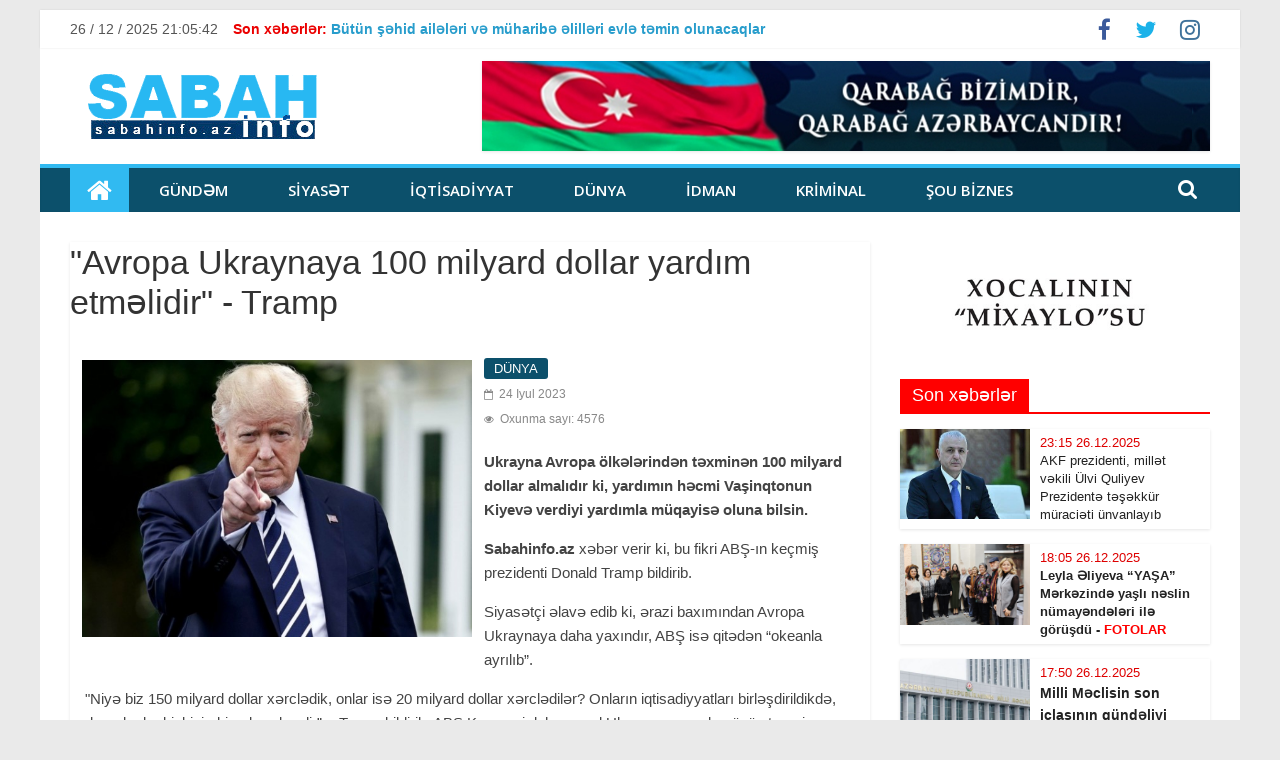

--- FILE ---
content_type: text/html; charset=UTF-8
request_url: https://sabahinfo.az/posts/detail/avropa-ukraynaya-100-milyard-dollar-yardim-etmelidir-tramp-1690205254
body_size: 9603
content:
<!DOCTYPE html>
<html lang="az">
<meta http-equiv="content-type" content="text/html;charset=UTF-8"/>
<head>
    <title>    Avropa Ukraynaya 100 milyard dollar yardım etməlidir - Tramp
 </title>

    <meta charset="utf-8">
    <meta name="viewport" content="width=device-width, initial-scale=1, shrink-to-fit=no">
    <meta name="robots" content="index,follow"/>
        <meta name="title" content="Avropa Ukraynaya 100 milyard dollar yardım etməlidir - Tramp">
    <meta name="description" content="Avropa Ukraynaya 100 milyard dollar yardım etməlidir - Tramp">
    <meta name="keywords" content="xidmət, ölkədən, öyrənə, daxil, qadağa, istifadə, biləcəklər, adlarının, etməklə, göstəricilərini, şəxsiyyət, adlanır, xidmətdən, vətəndaşlar, çıxışına, ">
    <meta name="author" content="sabahinfo">
    <meta name="copyright" content="http://sabahinfo.az/">
    <meta property="og:type" content="article">
    <meta property="og:title" content="Avropa Ukraynaya 100 milyard dollar yardım etməlidir - Tramp">
    <meta property="og:url" content="https://sabahinfo.az/posts/detail/avropa-ukraynaya-100-milyard-dollar-yardim-etmelidir-tramp-1690205254">
    <meta property="og:locale" content="az_AZ">
    <meta property="og:site_name" content="sabahinfo.az">
    <meta property="article:section" content="Xəbərlər">
    <meta property="og:image" content="/uploads/img/posts/2023/07/24/31jpg-1690205254.jpg">
    <meta property="og:image:width" content="600">
    <meta property="og:image:height" content="400">
    <meta itemprop="image" content="/uploads/img/posts/2023/07/24/31jpg-1690205254.jpg">
    <meta itemprop="thumbnailUrl" content="/uploads/img/posts/2023/07/24/31jpg-1690205254.jpg">
    <link rel="image_src" href="/uploads/img/posts/2023/07/24/31jpg-1690205254.jpg">
    <meta name="twitter:card" content="summary_large_image">
    <meta name="twitter:site" content="@sabahinfoaz">
    <meta name="twitter:title" content="Avropa Ukraynaya 100 milyard dollar yardım etməlidir - Tramp">
    <meta name="twitter:description" content="">
    <meta name="twitter:image" content="/uploads/img/posts/2023/07/24/31jpg-1690205254.jpg">
    <meta name="twitter:image:width" content="1000">
    <meta name="twitter:image:height" content="667">
    <meta name="twitter:creator" content="@sabahinfoaz">

    <link rel="stylesheet" href="https://sabahinfo.az/frontend/assets/css/style.css" media="all" data-minify="1"/>
    <link rel='stylesheet' id='colormag_googlefonts-css' href="https://fonts.googleapis.com/css?family=Open+Sans%3A400%2C600&amp;ver=2.0.4&amp;display=swap" type='text/css' media='all' />
    
    <script type="ce6c3e409db9ea695fd9b405-text/javascript" src='https://sabahinfo.az/frontend/assets/js/jquery.min.js?ver=3.5.1' id='jquery-core-js'></script>

<script type="ce6c3e409db9ea695fd9b405-text/javascript">
window.digitalks=window.digitalks||new function(){var t=this;t._e=[],t._c={},t.config=function(c){var i;t._c=c,t._c.script_id?((i=document.createElement("script")).src="//data.digitalks.az/v1/scripts/"+t._c.script_id+"/track.js?&cb="+Math.random(),i.async=!0,document.head.appendChild(i)):console.error("digitalks: script_id cannot be empty!")};["track","identify"].forEach(function(c){t[c]=function(){t._e.push([c].concat(Array.prototype.slice.call(arguments,0)))}})};
 
digitalks.config({
    script_id: "adca8f76-7d44-4e4c-8d8a-4c7df1900da5",
    page_url: location.href,
    referrer: document.referrer
})
</script>

</head>
<body data-rsssl=1 class="home blog wp-custom-logo wp-embed-responsive everest-forms-no-js right-sidebar box-layout">

<div id="page" class="hfeed site">
    <a class="skip-link screen-reader-text" href="#main">Sabahinfo.az</a>
    <header id="masthead" class="site-header clearfix ">
        <div id="header-text-nav-container" class="clearfix">
            <div class="news-bar">
                <div class="inner-wrap clearfix">

                    <div class="date-in-header"> <span id="date_time"></span> </div>

                    <div class="breaking-news">
                        <strong class="breaking-news-latest">Son xəbərlər:</strong>
                        <ul class="newsticker">
                                                        <li>
                                <a href="https://sabahinfo.az/posts/detail/butun-sehid-aileleri-ve-muharibe-elilleri-evle-temin-olunacaqlar-1764679630" title="Bütün şəhid ailələri və müharibə əlilləri evlə təmin olunacaqlar">
                                    <strong>Bütün şəhid ailələri və müharibə əlilləri evlə təmin olunacaqlar</strong>
                                </a>
                            </li>
                                                        <li>
                                <a href="https://sabahinfo.az/posts/detail/ermenistan-azerbaycandan-resmi-uzr-istesin-ve-tezminat-odeyeceyini-beyan-etsin-qudret-hesenquliyev-1728301843" title="“Ermənistan Azərbaycandan rəsmi üzr istəsin və təzminat ödəyəcəyini bəyan etsin”- Qüdrət Həsənquliyev">
                                    <strong>“Ermənistan Azərbaycandan rəsmi üzr istəsin və təzminat ödəyəcəyini bəyan etsin”- <span style="color:#ff0000">Qüdrət Həsənquliyev</span></strong>
                                </a>
                            </li>
                                                        <li>
                                <a href="https://sabahinfo.az/posts/detail/valideynler-sagirdleri-doyen-muellimden-uzr-istediler-1674462922" title="Valideynlər şagirdləri döyən müəllimdən üzr istədilər">
                                    <p>Valideynlər şagirdləri döyən müəllimdən üzr istədilər</p>
                                </a>
                            </li>
                                                        <li>
                                <a href="https://sabahinfo.az/posts/detail/ovladlari-sehid-olan-yerlere-aileleri-geldi-foto-1667411462" title="Övladları şəhid olan yerlərə ailələri gəldi - Foto">
                                    <strong>Övladları şəhid olan yerlərə ailələri gəldi - Foto</strong>
                                </a>
                            </li>
                                                    </ul>
                    </div>

                    <div class="social-links clearfix">
                        <ul>
                                                            <li><a href="https://www.facebook.com/Sabahinfoaz-%C4%B0nformasiya-Agentliyi-1647646032190366/" target="_blank"><i class="fa fa-facebook"></i></a></li>
                                                                                        <li><a href="sabahinfo" target="_blank"><i class="fa fa-twitter"></i></a></li>
                                                                                        <li><a href="sabahinfo" target="_blank"><i class="fa fa-instagram"></i></a></li>
                                                    </ul>
                    </div>
                </div>
            </div>

            <div class="inner-wrap">
                <div id="header-text-nav-wrap" class="clearfix">
                    <div id="header-left-section">
                        <div id="header-logo-image">
                            <a href="https://sabahinfo.az" class="custom-logo-link" rel="home" aria-current="page">
                                <img width="265" height="90" src="/uploads/img/logo.png" class="custom-logo" alt="Sabahinfo"/>
                            </a>
                        </div>
                        <div id="header-text" class="screen-reader-text">
                            <h1 id="site-title">
                                <a href="https://sabahinfo.az" title="Sabahinfo" rel="home">Sabahinfo.az</a>
                            </h1>
                            <p id="site-description">Sabahinfo 2025</p>
                        </div><!-- #header-text -->
                    </div><!-- #header-left-section -->

                    <div id="header-right-section">
                        <div id="header-right-sidebar" class="clearfix">
                            <aside id="colormag_728x90_advertisement_widget-9"
                                   class="widget widget_728x90_advertisement clearfix">
                                <div class="advertisement_728x90">
                                    <div class="advertisement-content">
                                        <a href="" class="single_ad_728x90">
                                            <img src="https://sabahinfo.az/frontend/assets/img/banner.png" width="728" height="90">
                                        </a>
                                    </div>
                                </div>
                            </aside>
                        </div>

                    </div>
                </div>
            </div>


            <nav id="site-navigation" class="main-navigation clearfix" role="navigation">
                <div class="inner-wrap clearfix">
                    <div class="home-icon front_page_on">
                        <a href="https://sabahinfo.az" title="Sabahinfo">
                            <i class="fa fa-home"></i>
                        </a>
                    </div>
                    <div class="search-random-icons-container">
                        <div class="top-search-wrap">
                            <i class="fa fa-search search-top"></i>
                            <div class="search-form-top">
                                <form action="https://sabahinfo.az/search" method="POST" name="searched" id="searched"
                                      class="search-form searchform clearfix">
                                    <input type="hidden" name="_token" value="gl9fFbZIgxeJq43t6B9r0zJkC8cDG1AIbCoFQKyo">                                    <div class="search-wrap">
                                        <input class="form-control" type="search" placeholder="Axtar" aria-label="Search" name="src"/>
                                        <button class="search-icon" type="submit"></button>
                                    </div>
                                </form>
                            </div>
                        </div>
                    </div>

                    <p class="menu-toggle"></p>

                    <div class="menu-primary-container">
                        <ul id="menu-primary" class="menu">
                                                                                            <li class="menu-item menu-item-type-taxonomy menu-item-object-category">
                                    <a href="https://sabahinfo.az/category/gundem-0">GÜNDƏM </a>
                                </li>
                                                                                                                            <li class="menu-item menu-item-type-taxonomy menu-item-object-category">
                                    <a href="https://sabahinfo.az/category/siyaset-1">SİYASƏT </a>
                                </li>
                                                                                                                            <li class="menu-item menu-item-type-taxonomy menu-item-object-category">
                                    <a href="https://sabahinfo.az/category/iqtisadiyyat-4">İQTİSADİYYAT </a>
                                </li>
                                                                                                                            <li class="menu-item menu-item-type-taxonomy menu-item-object-category">
                                    <a href="https://sabahinfo.az/category/dunya-7">DÜNYA </a>
                                </li>
                                                                                                                            <li class="menu-item menu-item-type-taxonomy menu-item-object-category">
                                    <a href="https://sabahinfo.az/category/idman-5">İDMAN </a>
                                </li>
                                                                                                                            <li class="menu-item menu-item-type-taxonomy menu-item-object-category">
                                    <a href="https://sabahinfo.az/category/kriminal-15">KRİMİNAL </a>
                                </li>
                                                                                                                            <li class="menu-item menu-item-type-taxonomy menu-item-object-category">
                                    <a href="https://sabahinfo.az/category/sou-biznes-3">ŞOU BİZNES </a>
                                </li>
                                                                                    </ul>
                    </div>
                </div>
            </nav>
        </div>
    </header>
    <div id="main" class="clearfix">
        <div class="inner-wrap clearfix">
                <div id="primary">
        <div id="content" class="clearfix">
            <article class="post-123 post type-post status-publish format-standard has-post-thumbnail hentry category-general category-latest category-news">
                <header class="entry-header">
                    <h1 class="entry-title">"Avropa Ukraynaya 100 milyard dollar yardım etməlidir" - Tramp</h1>
                </header>

                <div class="featured-image" style="float: left; display: block; padding: 15px 7px 7px 7px;">
                    <a href="/uploads/img/posts/2023/07/24/31jpg-1690205254.jpg" class="image-popup">
                        <img width="400" height="300" src="/uploads/img/posts/2023/07/24/31jpg-1690205254.jpg" align="left"
                             class="attachment-colormag-featured-image size-colormag-featured-image wp-post-image" alt="" />
                    </a>
                </div>

                <div class="article-content clearfix">
                    <div class="above-entry-meta">
                        <span class="cat-links">
                            <a style="background:#0c506b" rel="category tag">DÜNYA</a>
                        </span>
                    </div>

                    <div class="below-entry-meta">
                        <span class="posted-on">
                            <a rel="bookmark">
                                <i class="fa fa-calendar-o"></i>
                                                                                                                                <time class="entry-date published">24 Iyul 2023</time>
                            </a>
                        </span><br/>
                        <span class="posted-on">
                            <a rel="bookmark">
                                <i class="fa fa-eye"></i>
                                Oxunma sayı: 4576
                            </a>
                        </span>
                    </div>

                    <div class="entry-content clearfix">
                        <p><strong>Ukrayna Avropa &ouml;lkələrindən təxminən 100 milyard dollar almalıdır ki, yardımın həcmi Vaşinqtonun Kiyevə verdiyi yardımla m&uuml;qayisə oluna bilsin.</strong></p>

<p><strong>Sabahinfo.az</strong> xəbər verir ki, bu fikri ABŞ-ın ke&ccedil;miş prezidenti Donald Tramp bildirib.</p>

<p>Siyasət&ccedil;i əlavə edib ki, ərazi baxımından Avropa Ukraynaya daha yaxındır, ABŞ isə qitədən &ldquo;okeanla ayrılıb&rdquo;.</p>

<p>&quot;Niyə biz 150 milyard dollar xərclədik, onlar isə 20 milyard dollar xərclədilər? Onların iqtisadiyyatları birləşdirildikdə, demək olar ki, bizimkinə bərabərdir&rdquo;, - Tramp bildirib. ABŞ Konqresi daha əvvəl Ukraynaya yardım &uuml;&ccedil;&uuml;n təxminən 113 milyard dollar ayrılmasını təsdiqləyib. Vaşinqton Kiyevə yardımın əsas hissəsini Pentaqon, D&ouml;vlət Departamenti və ABŞ Beynəlxalq İnkişaf Agentliyi vasitəsilə həyata ke&ccedil;irir.</p>
                    </div>

                    <div class="entry-content clearfix">
                                            </div>
                </div>
                <div class="article-content clearfix">
                    <div class="addthis_toolbox addthis_default_style addthis_32x32_style">
                        <a class="addthis_button_preferred_1"></a>
                        <a class="addthis_button_preferred_2"></a>
                        <a class="addthis_button_preferred_3"></a>
                        <a class="addthis_button_preferred_4"></a>
                        <a class="addthis_button_compact"></a>
                        <a class="addthis_counter addthis_bubble_style"></a>
                    </div>
                </div>
            </article>
        </div><!-- content -->

        <div class="related-posts-wrapper">
            <h4 class="related-posts-main-title">
                <i class="fa fa-thumbs-up"></i><span>Digər yazılar</span>
            </h4>

            <div class="related-posts clearfix">
                            <!-- xeber  -->
                <div class="single-related-posts">
                    <div class="related-posts-thumbnail">
                        <a href="https://sabahinfo.az/posts/detail/turkiyede-terror-planlasdiran-sexs-saxlanildi-1766742204">
                            <img src="/uploads/img/posts/2025/12/26/2jpg-1766742204.jpg" width="260" height="160" />
                        </a>
                    </div>

                    <div class="article-content">
                        <h3 class="entry-title">
                            <a href="https://sabahinfo.az/posts/detail/turkiyede-terror-planlasdiran-sexs-saxlanildi-1766742204"> Türkiyədə terror planlaşdıran şəxs saxlanıldı </a>
                        </h3>
                    </div>
                </div>
                <!-- xeber son -->
                                            <!-- xeber  -->
                <div class="single-related-posts">
                    <div class="related-posts-thumbnail">
                        <a href="https://sabahinfo.az/posts/detail/cop31-in-prezidenti-elan-edildi-1766729238">
                            <img src="/uploads/img/posts/2025/12/26/1jpg-1766729238.jpg" width="260" height="160" />
                        </a>
                    </div>

                    <div class="article-content">
                        <h3 class="entry-title">
                            <a href="https://sabahinfo.az/posts/detail/cop31-in-prezidenti-elan-edildi-1766729238"> COP31-in Prezidenti elan edildi </a>
                        </h3>
                    </div>
                </div>
                <!-- xeber son -->
                                            <!-- xeber  -->
                <div class="single-related-posts">
                    <div class="related-posts-thumbnail">
                        <a href="https://sabahinfo.az/posts/detail/aktauda-azal-teyyaresi-qezasinin-qurbanlarinin-xatiresi-anildi-foto-1766669305">
                            <img src="/uploads/img/posts/2025/12/25/24jpg-1766669305.jpg" width="260" height="160" />
                        </a>
                    </div>

                    <div class="article-content">
                        <h3 class="entry-title">
                            <a href="https://sabahinfo.az/posts/detail/aktauda-azal-teyyaresi-qezasinin-qurbanlarinin-xatiresi-anildi-foto-1766669305"> Aktauda AZAL təyyarəsi qəzasının qurbanlarının xatirəsi anıldı - FOTO </a>
                        </h3>
                    </div>
                </div>
                <!-- xeber son -->
                 </div> <div class="related-posts clearfix">                             <!-- xeber  -->
                <div class="single-related-posts">
                    <div class="related-posts-thumbnail">
                        <a href="https://sabahinfo.az/posts/detail/ermenistandan-mallar-tezlikle-azerbaycana-ixrac-olunacaq-pasinyan-1766658687">
                            <img src="/uploads/img/posts/2025/12/25/46jpg-1766658687.jpg" width="260" height="160" />
                        </a>
                    </div>

                    <div class="article-content">
                        <h3 class="entry-title">
                            <a href="https://sabahinfo.az/posts/detail/ermenistandan-mallar-tezlikle-azerbaycana-ixrac-olunacaq-pasinyan-1766658687"> "Ermənistandan mallar tezliklə Azərbaycana ixrac olunacaq" - Paşinyan </a>
                        </h3>
                    </div>
                </div>
                <!-- xeber son -->
                                            <!-- xeber  -->
                <div class="single-related-posts">
                    <div class="related-posts-thumbnail">
                        <a href="https://sabahinfo.az/posts/detail/hakan-fidan-hemas-liderleri-ile-gorusdu-1766579583">
                            <img src="/uploads/img/posts/2025/12/24/6jpg-1766579583.jpg" width="260" height="160" />
                        </a>
                    </div>

                    <div class="article-content">
                        <h3 class="entry-title">
                            <a href="https://sabahinfo.az/posts/detail/hakan-fidan-hemas-liderleri-ile-gorusdu-1766579583"> Hakan Fidan HƏMAS liderləri ilə görüşdü </a>
                        </h3>
                    </div>
                </div>
                <!-- xeber son -->
                                            <!-- xeber  -->
                <div class="single-related-posts">
                    <div class="related-posts-thumbnail">
                        <a href="https://sabahinfo.az/posts/detail/rusiya-ukrayna-muharibesinde-daha-bir-azerbaycanli-helak-oldu-1766562008">
                            <img src="/uploads/img/posts/2025/12/24/36jpg-1766562008.jpg" width="260" height="160" />
                        </a>
                    </div>

                    <div class="article-content">
                        <h3 class="entry-title">
                            <a href="https://sabahinfo.az/posts/detail/rusiya-ukrayna-muharibesinde-daha-bir-azerbaycanli-helak-oldu-1766562008"> Rusiya-Ukrayna müharibəsində daha bir azərbaycanlı həlak oldu </a>
                        </h3>
                    </div>
                </div>
                <!-- xeber son -->
                 </div> <div class="related-posts clearfix">                         </div><!--/.post-related-->

        </div>
    </div>
    <div id="secondary">
    <aside id="colormag_featured_posts_vertical_widget-5"
           class="widget widget_featured_posts widget_featured_posts_vertical widget_featured_meta clearfix">
        
        <a href="https://sabahinfo.az/uploads/xocali-22.pdf" target="_blank">
            <img width="312" src="https://sabahinfo.az/uploads/kitab-xocali-22.jpg" border="1" />
        </a>

        
        <h3 class="widget-title" style="border-bottom-color:#ff0000;">
            <span style="background-color:#ff0000;"> Son xəbərlər</span></h3>
        <div class="following-post">
                            <div class="single-article clearfix">
                    <figure>
                        <a href="https://sabahinfo.az/posts/detail/akf-prezidenti-millet-vekili-ulvi-quliyev-prezidente-tesekkur-muracieti-unvanlayib-1766776671">
                            <img width="130" height="90" src="/uploads/img/posts/2025/12/26/1757946530_627ea8a7-a3ff-4d77-92d0-faa0748700edjpeg-1766776671.jpeg" />
                        </a>
                    </figure>
                    <div class="article-content">
                        <h3 class="entry-title">
                            <time class="entry-date published" style="color:#de0000">
                                23:15 26.12.2025
                            </time> <br/>
                            <a href="https://sabahinfo.az/posts/detail/akf-prezidenti-millet-vekili-ulvi-quliyev-prezidente-tesekkur-muracieti-unvanlayib-1766776671"> AKF prezidenti, millət vəkili Ülvi Quliyev Prezidentə təşəkkür müraciəti ünvanlayıb </a>
                        </h3>
                    </div>
                </div>
                            <div class="single-article clearfix">
                    <figure>
                        <a href="https://sabahinfo.az/posts/detail/leyla-eliyeva-yasa-merkezinde-yasli-neslin-numayendeleri-ile-gorusdu-fotolar-1766757994">
                            <img width="130" height="90" src="/uploads/img/posts/2025/12/26/1jpg-1766757994.jpg" />
                        </a>
                    </figure>
                    <div class="article-content">
                        <h3 class="entry-title">
                            <time class="entry-date published" style="color:#de0000">
                                18:05 26.12.2025
                            </time> <br/>
                            <a href="https://sabahinfo.az/posts/detail/leyla-eliyeva-yasa-merkezinde-yasli-neslin-numayendeleri-ile-gorusdu-fotolar-1766757994"> <strong>Leyla Əliyeva “YAŞA” Mərkəzində yaşlı nəslin nümayəndələri ilə görüşdü - <span style="color:#ff0000">FOTOLAR</span></strong> </a>
                        </h3>
                    </div>
                </div>
                            <div class="single-article clearfix">
                    <figure>
                        <a href="https://sabahinfo.az/posts/detail/milli-meclisin-son-iclasinin-gundeliyi-aciqlanib-1766757059">
                            <img width="130" height="90" src="/uploads/img/posts/2025/12/26/22jpg-1766757059.jpg" />
                        </a>
                    </figure>
                    <div class="article-content">
                        <h3 class="entry-title">
                            <time class="entry-date published" style="color:#de0000">
                                17:50 26.12.2025
                            </time> <br/>
                            <a href="https://sabahinfo.az/posts/detail/milli-meclisin-son-iclasinin-gundeliyi-aciqlanib-1766757059"> <p><strong>Milli Məclisin son iclasının gündəliyi açıqlanıb</strong></p> </a>
                        </h3>
                    </div>
                </div>
                            <div class="single-article clearfix">
                    <figure>
                        <a href="https://sabahinfo.az/posts/detail/moped-surenlerin-nezerine-3-ay-sonra-1766755329">
                            <img width="130" height="90" src="/uploads/img/posts/2025/12/26/19jpg-1766755329.jpg" />
                        </a>
                    </figure>
                    <div class="article-content">
                        <h3 class="entry-title">
                            <time class="entry-date published" style="color:#de0000">
                                17:21 26.12.2025
                            </time> <br/>
                            <a href="https://sabahinfo.az/posts/detail/moped-surenlerin-nezerine-3-ay-sonra-1766755329"> <strong>Moped sürənlərin nəzərinə: <span style="color:#ff0000">3 ay sonra...</span></strong> </a>
                        </h3>
                    </div>
                </div>
                            <div class="single-article clearfix">
                    <figure>
                        <a href="https://sabahinfo.az/posts/detail/orduxan-teymurxan-qurban-memmedov-ve-digerlerine-hokm-oxundu-1766754877">
                            <img width="130" height="90" src="/uploads/img/posts/2025/12/26/17jpg-1766754877.jpg" />
                        </a>
                    </figure>
                    <div class="article-content">
                        <h3 class="entry-title">
                            <time class="entry-date published" style="color:#de0000">
                                17:14 26.12.2025
                            </time> <br/>
                            <a href="https://sabahinfo.az/posts/detail/orduxan-teymurxan-qurban-memmedov-ve-digerlerine-hokm-oxundu-1766754877"> <p><strong>Orduxan Teymurxan, Qurban Məmmədov və digərlərinə hökm oxundu</strong></p> </a>
                        </h3>
                    </div>
                </div>
                            <div class="single-article clearfix">
                    <figure>
                        <a href="https://sabahinfo.az/posts/detail/ipoteka-ve-kredit-zemanet-fondunun-himayecilik-surasinin-yeni-terkibi-tesdiqlendi-1766753799">
                            <img width="130" height="90" src="/uploads/img/posts/2025/12/26/16jpg-1766753799.jpg" />
                        </a>
                    </figure>
                    <div class="article-content">
                        <h3 class="entry-title">
                            <time class="entry-date published" style="color:#de0000">
                                16:55 26.12.2025
                            </time> <br/>
                            <a href="https://sabahinfo.az/posts/detail/ipoteka-ve-kredit-zemanet-fondunun-himayecilik-surasinin-yeni-terkibi-tesdiqlendi-1766753799"> <p><strong>İpoteka və Kredit Zəmanət Fondunun Himayəçilik Şurasının yeni tərkibi təsdiqləndi</strong></p> </a>
                        </h3>
                    </div>
                </div>
                            <div class="single-article clearfix">
                    <figure>
                        <a href="https://sabahinfo.az/posts/detail/baki-metrosunda-bayram-gunlerinde-is-saati-uzadilacaq-1766752988">
                            <img width="130" height="90" src="/uploads/img/posts/2025/12/26/13jpg-1766752988.jpg" />
                        </a>
                    </figure>
                    <div class="article-content">
                        <h3 class="entry-title">
                            <time class="entry-date published" style="color:#de0000">
                                16:42 26.12.2025
                            </time> <br/>
                            <a href="https://sabahinfo.az/posts/detail/baki-metrosunda-bayram-gunlerinde-is-saati-uzadilacaq-1766752988"> <strong>Bakı metrosunda bayram günlərində iş saatı uzadılacaq</strong> </a>
                        </h3>
                    </div>
                </div>
                            <div class="single-article clearfix">
                    <figure>
                        <a href="https://sabahinfo.az/posts/detail/deputatlar-gelen-hefte-tetile-cixir-1766751719">
                            <img width="130" height="90" src="/uploads/img/posts/2025/12/26/11jpeg-1766751719.jpeg" />
                        </a>
                    </figure>
                    <div class="article-content">
                        <h3 class="entry-title">
                            <time class="entry-date published" style="color:#de0000">
                                16:21 26.12.2025
                            </time> <br/>
                            <a href="https://sabahinfo.az/posts/detail/deputatlar-gelen-hefte-tetile-cixir-1766751719"> <strong>Deputatlar gələn həftə tətilə çıxır</strong> </a>
                        </h3>
                    </div>
                </div>
                            <div class="single-article clearfix">
                    <figure>
                        <a href="https://sabahinfo.az/posts/detail/rus-evinin-legvi-basa-catib-1766751555">
                            <img width="130" height="90" src="/uploads/img/posts/2025/12/26/10jpg-1766751555.jpg" />
                        </a>
                    </figure>
                    <div class="article-content">
                        <h3 class="entry-title">
                            <time class="entry-date published" style="color:#de0000">
                                16:18 26.12.2025
                            </time> <br/>
                            <a href="https://sabahinfo.az/posts/detail/rus-evinin-legvi-basa-catib-1766751555"> <strong>"Rus Evi"nin ləğvi başa çatıb</strong> </a>
                        </h3>
                    </div>
                </div>
                            <div class="single-article clearfix">
                    <figure>
                        <a href="https://sabahinfo.az/posts/detail/prezident-bu-idmancilara-ev-verdi-fotolar-1766750485">
                            <img width="130" height="90" src="/uploads/img/posts/2025/12/26/1jpg-1766750485.jpg" />
                        </a>
                    </figure>
                    <div class="article-content">
                        <h3 class="entry-title">
                            <time class="entry-date published" style="color:#de0000">
                                16:00 26.12.2025
                            </time> <br/>
                            <a href="https://sabahinfo.az/posts/detail/prezident-bu-idmancilara-ev-verdi-fotolar-1766750485"> <strong>Prezident bu idmançılara ev verdi - <span style="color:#ff0000">FOTOLAR</span></strong> </a>
                        </h3>
                    </div>
                </div>
                            <div class="single-article clearfix">
                    <figure>
                        <a href="https://sabahinfo.az/posts/detail/bayram-gunleri-qidalanmada-yol-verdiyimiz-sehvler-1766748833">
                            <img width="130" height="90" src="/uploads/img/posts/2025/12/26/10jpg-1766748833.jpg" />
                        </a>
                    </figure>
                    <div class="article-content">
                        <h3 class="entry-title">
                            <time class="entry-date published" style="color:#de0000">
                                15:33 26.12.2025
                            </time> <br/>
                            <a href="https://sabahinfo.az/posts/detail/bayram-gunleri-qidalanmada-yol-verdiyimiz-sehvler-1766748833"> <strong>Bayram günləri qidalanmada yol verdiyimiz səhvlər</strong> </a>
                        </h3>
                    </div>
                </div>
                            <div class="single-article clearfix">
                    <figure>
                        <a href="https://sabahinfo.az/posts/detail/bu-il-ermenistanla-sulh-prosesinde-boyuk-irelileyis-elde-olunub-ceyhun-bayramov-1766748671">
                            <img width="130" height="90" src="/uploads/img/posts/2025/12/26/9jpg-1766748671.jpg" />
                        </a>
                    </figure>
                    <div class="article-content">
                        <h3 class="entry-title">
                            <time class="entry-date published" style="color:#de0000">
                                15:30 26.12.2025
                            </time> <br/>
                            <a href="https://sabahinfo.az/posts/detail/bu-il-ermenistanla-sulh-prosesinde-boyuk-irelileyis-elde-olunub-ceyhun-bayramov-1766748671"> <strong>"Bu il Ermənistanla sülh prosesində böyük irəliləyiş əldə olunub" - <span style="color:#ff0000">Ceyhun Bayramov</span></strong> </a>
                        </h3>
                    </div>
                </div>
                            <div class="single-article clearfix">
                    <figure>
                        <a href="https://sabahinfo.az/posts/detail/azal-dan-sernisinlere-muraciet-1766747992">
                            <img width="130" height="90" src="/uploads/img/posts/2025/12/26/6jpg-1766747992.jpg" />
                        </a>
                    </figure>
                    <div class="article-content">
                        <h3 class="entry-title">
                            <time class="entry-date published" style="color:#de0000">
                                15:19 26.12.2025
                            </time> <br/>
                            <a href="https://sabahinfo.az/posts/detail/azal-dan-sernisinlere-muraciet-1766747992"> <strong>AZAL-dan sərnişinlərə <span style="color:#ff0000">MÜRACİƏT</span></strong> </a>
                        </h3>
                    </div>
                </div>
                            <div class="single-article clearfix">
                    <figure>
                        <a href="https://sabahinfo.az/posts/detail/bakcell-lotereyasinda-12-ci-avtomobil-uduldu-1766747380">
                            <img width="130" height="90" src="/uploads/img/posts/2025/12/26/5jpg-1766747380.jpg" />
                        </a>
                    </figure>
                    <div class="article-content">
                        <h3 class="entry-title">
                            <time class="entry-date published" style="color:#de0000">
                                15:09 26.12.2025
                            </time> <br/>
                            <a href="https://sabahinfo.az/posts/detail/bakcell-lotereyasinda-12-ci-avtomobil-uduldu-1766747380"> <strong>Bakcell lotereyasında 12-ci avtomobil uduldu!</strong> </a>
                        </h3>
                    </div>
                </div>
                            <div class="single-article clearfix">
                    <figure>
                        <a href="https://sabahinfo.az/posts/detail/turkiyede-terror-planlasdiran-sexs-saxlanildi-1766742204">
                            <img width="130" height="90" src="/uploads/img/posts/2025/12/26/2jpg-1766742204.jpg" />
                        </a>
                    </figure>
                    <div class="article-content">
                        <h3 class="entry-title">
                            <time class="entry-date published" style="color:#de0000">
                                13:43 26.12.2025
                            </time> <br/>
                            <a href="https://sabahinfo.az/posts/detail/turkiyede-terror-planlasdiran-sexs-saxlanildi-1766742204"> <strong>Türkiyədə terror planlaşdıran şəxs saxlanıldı</strong> </a>
                        </h3>
                    </div>
                </div>
                            <div class="single-article clearfix">
                    <figure>
                        <a href="https://sabahinfo.az/posts/detail/milli-meclisin-payiz-sessiyasinin-sonuncu-iclasinin-vaxti-aciqlandi-1766741328">
                            <img width="130" height="90" src="/uploads/img/posts/2025/12/26/19jpg-1766741328.jpg" />
                        </a>
                    </figure>
                    <div class="article-content">
                        <h3 class="entry-title">
                            <time class="entry-date published" style="color:#de0000">
                                13:28 26.12.2025
                            </time> <br/>
                            <a href="https://sabahinfo.az/posts/detail/milli-meclisin-payiz-sessiyasinin-sonuncu-iclasinin-vaxti-aciqlandi-1766741328"> <strong>Milli Məclisin payız sessiyasının sonuncu iclasının vaxtı açıqlandı</strong> </a>
                        </h3>
                    </div>
                </div>
                            <div class="single-article clearfix">
                    <figure>
                        <a href="https://sabahinfo.az/posts/detail/azerbaycanda-asbestin-istifadesi-qadagan-edilecek-1766741303">
                            <img width="130" height="90" src="/uploads/img/posts/2025/12/26/18jpg-1766741303.jpg" />
                        </a>
                    </figure>
                    <div class="article-content">
                        <h3 class="entry-title">
                            <time class="entry-date published" style="color:#de0000">
                                13:28 26.12.2025
                            </time> <br/>
                            <a href="https://sabahinfo.az/posts/detail/azerbaycanda-asbestin-istifadesi-qadagan-edilecek-1766741303"> <strong>Azərbaycanda asbestin istifadəsi qadağan ediləcək</strong> </a>
                        </h3>
                    </div>
                </div>
                            <div class="single-article clearfix">
                    <figure>
                        <a href="https://sabahinfo.az/posts/detail/patent-sahibinin-mustesna-huquqlari-ile-bagli-yeni-qayda-1766741015">
                            <img width="130" height="90" src="/uploads/img/posts/2025/12/26/1jpg-1766741053.jpg" />
                        </a>
                    </figure>
                    <div class="article-content">
                        <h3 class="entry-title">
                            <time class="entry-date published" style="color:#de0000">
                                13:23 26.12.2025
                            </time> <br/>
                            <a href="https://sabahinfo.az/posts/detail/patent-sahibinin-mustesna-huquqlari-ile-bagli-yeni-qayda-1766741015"> <strong>Patent sahibinin müstəsna hüquqları ilə bağlı yeni qayda</strong> </a>
                        </h3>
                    </div>
                </div>
                            <div class="single-article clearfix">
                    <figure>
                        <a href="https://sabahinfo.az/posts/detail/leyla-eliyeva-ucuncu-bahar-ictimai-birliyi-ile-bagli-paylasim-edib-1766739503">
                            <img width="130" height="90" src="/uploads/img/posts/2025/12/26/11jpeg-1766739503.jpeg" />
                        </a>
                    </figure>
                    <div class="article-content">
                        <h3 class="entry-title">
                            <time class="entry-date published" style="color:#de0000">
                                12:57 26.12.2025
                            </time> <br/>
                            <a href="https://sabahinfo.az/posts/detail/leyla-eliyeva-ucuncu-bahar-ictimai-birliyi-ile-bagli-paylasim-edib-1766739503"> <strong>Leyla Əliyeva Üçüncü Bahar İctimai Birliyi ilə bağlı paylaşım edib</strong> </a>
                        </h3>
                    </div>
                </div>
                            <div class="single-article clearfix">
                    <figure>
                        <a href="https://sabahinfo.az/posts/detail/fazil-mustafa-elektron-siqaret-qadinlar-ucun-de-tehlukedir-1766738802">
                            <img width="130" height="90" src="/uploads/img/posts/2025/12/26/6jpg-1766738802.jpg" />
                        </a>
                    </figure>
                    <div class="article-content">
                        <h3 class="entry-title">
                            <time class="entry-date published" style="color:#de0000">
                                12:46 26.12.2025
                            </time> <br/>
                            <a href="https://sabahinfo.az/posts/detail/fazil-mustafa-elektron-siqaret-qadinlar-ucun-de-tehlukedir-1766738802"> <p><strong><span style="color:#ff0000">Fazil Mustafa:</span> Elektron siqaret qadınlar üçün də təhlükədir</strong></p> </a>
                        </h3>
                    </div>
                </div>
                            <div class="single-article clearfix">
                    <figure>
                        <a href="https://sabahinfo.az/posts/detail/bineqedi-belediyyesinin-kecmis-sedrinin-cezasi-azaldildi-1766738474">
                            <img width="130" height="90" src="/uploads/img/posts/2025/12/26/4jpg-1766738474.jpg" />
                        </a>
                    </figure>
                    <div class="article-content">
                        <h3 class="entry-title">
                            <time class="entry-date published" style="color:#de0000">
                                12:40 26.12.2025
                            </time> <br/>
                            <a href="https://sabahinfo.az/posts/detail/bineqedi-belediyyesinin-kecmis-sedrinin-cezasi-azaldildi-1766738474"> <strong>Binəqədi bələdiyyəsinin keçmiş sədrinin cəzası azaldıldı</strong> </a>
                        </h3>
                    </div>
                </div>
                            <div class="single-article clearfix">
                    <figure>
                        <a href="https://sabahinfo.az/posts/detail/aydan-1-ilden-sonra-isine-qayitdi-video-1766738077">
                            <img width="130" height="90" src="/uploads/img/posts/2025/12/26/2jpg-1766738077.jpg" />
                        </a>
                    </figure>
                    <div class="article-content">
                        <h3 class="entry-title">
                            <time class="entry-date published" style="color:#de0000">
                                12:34 26.12.2025
                            </time> <br/>
                            <a href="https://sabahinfo.az/posts/detail/aydan-1-ilden-sonra-isine-qayitdi-video-1766738077"> <strong>Aydan 1 ildən sonra işinə qayıtdı - <span style="color:#ff0000">VİDEO</span></strong> </a>
                        </h3>
                    </div>
                </div>
                            <div class="single-article clearfix">
                    <figure>
                        <a href="https://sabahinfo.az/posts/detail/bu-usaqlarin-sosial-sebekelerde-hesab-acmasinin-qadagan-olunmasi-teklif-edilir-1766737956">
                            <img width="130" height="90" src="/uploads/img/posts/2025/12/26/1jpg-1766737956.jpg" />
                        </a>
                    </figure>
                    <div class="article-content">
                        <h3 class="entry-title">
                            <time class="entry-date published" style="color:#de0000">
                                12:32 26.12.2025
                            </time> <br/>
                            <a href="https://sabahinfo.az/posts/detail/bu-usaqlarin-sosial-sebekelerde-hesab-acmasinin-qadagan-olunmasi-teklif-edilir-1766737956"> <strong>Bu uşaqların sosial şəbəkələrdə hesab açmasının qadağan olunması təklif edilir</strong> </a>
                        </h3>
                    </div>
                </div>
                            <div class="single-article clearfix">
                    <figure>
                        <a href="https://sabahinfo.az/posts/detail/resad-mahmudov-tibb-en-hessas-sahelerden-biridir-1766737586">
                            <img width="130" height="90" src="/uploads/img/posts/2025/12/26/30jpg-1766737586.jpg" />
                        </a>
                    </figure>
                    <div class="article-content">
                        <h3 class="entry-title">
                            <time class="entry-date published" style="color:#de0000">
                                12:25 26.12.2025
                            </time> <br/>
                            <a href="https://sabahinfo.az/posts/detail/resad-mahmudov-tibb-en-hessas-sahelerden-biridir-1766737586"> <p><strong><span style="color:#ff0000">Rəşad Mahmudov: </span>Tibb ən həssas sahələrdən biridir</strong></p> </a>
                        </h3>
                    </div>
                </div>
                            <div class="single-article clearfix">
                    <figure>
                        <a href="https://sabahinfo.az/posts/detail/deputat-bezi-verilis-ve-seriallari-menevi-terror-adlandirdi-1766736162">
                            <img width="130" height="90" src="/uploads/img/posts/2025/12/26/28jpg-1766736162.jpg" />
                        </a>
                    </figure>
                    <div class="article-content">
                        <h3 class="entry-title">
                            <time class="entry-date published" style="color:#de0000">
                                12:02 26.12.2025
                            </time> <br/>
                            <a href="https://sabahinfo.az/posts/detail/deputat-bezi-verilis-ve-seriallari-menevi-terror-adlandirdi-1766736162"> <strong>Deputat bəzi veriliş və serialları mənəvi terror adlandırdı</strong> </a>
                        </h3>
                    </div>
                </div>
                            <div class="single-article clearfix">
                    <figure>
                        <a href="https://sabahinfo.az/posts/detail/informasiya-tehlukesizliyi-riskleri-reyestrinin-aparilma-qaydasi-tesdiqlendi-1766735759">
                            <img width="130" height="90" src="/uploads/img/posts/2025/12/26/27jpg-1766735759.jpg" />
                        </a>
                    </figure>
                    <div class="article-content">
                        <h3 class="entry-title">
                            <time class="entry-date published" style="color:#de0000">
                                11:55 26.12.2025
                            </time> <br/>
                            <a href="https://sabahinfo.az/posts/detail/informasiya-tehlukesizliyi-riskleri-reyestrinin-aparilma-qaydasi-tesdiqlendi-1766735759"> <strong>İnformasiya təhlükəsizliyi riskləri reyestrinin aparılma qaydası təsdiqləndi</strong> </a>
                        </h3>
                    </div>
                </div>
                            <div class="single-article clearfix">
                    <figure>
                        <a href="https://sabahinfo.az/posts/detail/bu-telebler-birbasa-beynelxalq-huquqdan-qaynaqlanirdi-1766735611">
                            <img width="130" height="90" src="/uploads/img/posts/2025/12/26/26jpg-1766735611.jpg" />
                        </a>
                    </figure>
                    <div class="article-content">
                        <h3 class="entry-title">
                            <time class="entry-date published" style="color:#de0000">
                                11:53 26.12.2025
                            </time> <br/>
                            <a href="https://sabahinfo.az/posts/detail/bu-telebler-birbasa-beynelxalq-huquqdan-qaynaqlanirdi-1766735611"> <p><strong>“Bu tələblər birbaşa beynəlxalq hüquqdan qaynaqlanırdı”</strong></p> </a>
                        </h3>
                    </div>
                </div>
                            <div class="single-article clearfix">
                    <figure>
                        <a href="https://sabahinfo.az/posts/detail/guclu-lider-guclu-dovlet-1766735135">
                            <img width="130" height="90" src="/uploads/img/posts/2025/12/26/24jpg-1766735135.jpg" />
                        </a>
                    </figure>
                    <div class="article-content">
                        <h3 class="entry-title">
                            <time class="entry-date published" style="color:#de0000">
                                11:44 26.12.2025
                            </time> <br/>
                            <a href="https://sabahinfo.az/posts/detail/guclu-lider-guclu-dovlet-1766735135"> <strong>Güclü lider-güclü dövlət</strong> </a>
                        </h3>
                    </div>
                </div>
                        <div class="single-article clearfix" >
                <div class="article-content" style="background-color: #eee">
                    <h3 class="entry-title" style="text-align: center;">
                        <a href="https://sabahinfo.az/archive/27-12-2025/next" class="text-center">
                            <b>davamı</b>
                        </a>
                    </h3>
                </div>
            </div>
        </div>
    </aside>
</div>        </div>
    </div>

    <footer id="colophon" class="clearfix ">
        <div class="footer-widgets-wrapper">
            <div class="inner-wrap">
                <div class="footer-widgets-area clearfix">
                    <div class="tg-footer-main-widget">
                        <div class="tg-first-footer-widget">
                            <aside id="text-3" class="widget widget_text clearfix">
                                <div class="textwidget"><a title="Sabahinfo" href="https://sabahinfo.az">
                                    <img alt="Sabahinfo" src="/uploads/img/logo.png"></a><br/>
                                    Bütün hüquqlar qorunur: © Copyright 2015-2025 SabahInfo.az Müstəqil İnformasiya Agentliyi<br>

                                    Baş Redaktor: Ədilzadə Ədil Tahir oğlu<br>
                                    DİQQƏT!!! Materiallardan istifadə edərkən SabahInfo.az Müstəqil İnformasiya <br>
                                    Agentliyinə istinad zəruridir !!!<br>
                                </div>
                            </aside>
                        </div>
                    </div>

                    <div class="tg-footer-other-widgets">

                        <div class="tg-third-footer-widget">
                            <aside id="text-4" class="widget widget_text clearfix">
                                <h3 class="widget-title"><span>Bizimlə əlaqə</span></h3>
                                <div class="textwidget">
                                    Ünvan: Bakı şəhəri, Azərbaycan Nəşriyyatı, 9-cu mərtəbə<br>
Tel: (994 55) 440 34 97<br>
Tel: (994 55) 627 08 25<br>
<br>
E-mail: <a href="/cdn-cgi/l/email-protection" class="__cf_email__" data-cfemail="85f6e4e7e4edecebe3eae4ffc5e8e4ece9abf7f0">[email&#160;protected]</a><br>
                                </div>
                            </aside>
                        </div>

                        <div class="tg-fourth-footer-widget">
                            <aside id="colormag_300x250_advertisement_widget-6"
                                   class="widget widget_300x250_advertisement clearfix">
                                <div class="advertisement_300x250">
                                    <div class="advertisement-title">
                                        <h3 class="widget-title"><span>Sosial Media</span></h3>
                                    </div>
                                    <div class="social-links clearfix">
                                        <ul>
                                                                                <li><a href="https://www.facebook.com/Sabahinfoaz-%C4%B0nformasiya-Agentliyi-1647646032190366/" target="_blank"><i class="fa fa-facebook"></i></a></li>
                                                                                                                        <li><a href="sabahinfo" target="_blank"><i class="fa fa-twitter"></i></a></li>
                                                                                                                        <li><a href="sabahinfo" target="_blank"><i class="fa fa-instagram"></i></a></li>
                                                                                </ul>
                                    </div><!-- .social-links -->
                                </div>
                            </aside>
                        </div>
                    </div>
                </div>
            </div>
        </div>
    </footer>

    <a href="#masthead" id="scroll-up"><i class="fa fa-chevron-up"></i></a>
</div>

<!-- Global site tag (gtag.js) - Google Analytics -->
<script data-cfasync="false" src="/cdn-cgi/scripts/5c5dd728/cloudflare-static/email-decode.min.js"></script><script async src="https://www.googletagmanager.com/gtag/js?id=UA-19964975-4" type="ce6c3e409db9ea695fd9b405-text/javascript"></script>
<script type="ce6c3e409db9ea695fd9b405-text/javascript">
  window.dataLayer = window.dataLayer || [];
  function gtag(){dataLayer.push(arguments);}
  gtag('js', new Date());

  gtag('config', 'UA-19964975-4');
</script>


<script src="https://sabahinfo.az/frontend/assets/js/e-202101.js" type="ce6c3e409db9ea695fd9b405-text/javascript" async="async" defer="defer"></script>
<script src="https://sabahinfo.az/frontend/assets/js/lazyload.min.js" data-no-minify="1" async type="ce6c3e409db9ea695fd9b405-text/javascript"></script>
<script src="https://sabahinfo.az/frontend/assets/js/def0de7c88a5e36361f320d816a28532.js" data-minify="1" type="ce6c3e409db9ea695fd9b405-text/javascript"></script>
    <script type="ce6c3e409db9ea695fd9b405-text/javascript" src="https://s7.addthis.com/js/250/addthis_widget.js#pubid=xa-4e6da0ad70be0ad8"></script>
<script type="ce6c3e409db9ea695fd9b405-text/javascript">
    function date_time(id) {
        date = new Date;
        year = date.getFullYear();
        month = date.getMonth();
        months = new Array('01', '02', '03', '04', '05', '06', '07', '08', '09', '10', '11', '12');
        d = date.getDate();
        day = date.getDay();
        days = new Array('Sunday', 'Monday', 'Tuesday', 'Wednesday', 'Thursday', 'Friday', 'Saturday');
        h = date.getHours();
        if (h < 10) {
            h = "0" + h;
        }
        m = date.getMinutes();
        if (m < 10) {
            m = "0" + m;
        }
        s = date.getSeconds();
        if (s < 10) {
            s = "0" + s;
        }
        result = ' ' + d + ' / ' + months[month] + ' / ' + year + ' ' + h + ':' + m + ':' + s;
        document.getElementById(id).innerHTML = result;
        setTimeout('date_time("' + id + '");', '1000');
        return true;
    }
    window.onload = date_time('date_time');
</script>
<script src="/cdn-cgi/scripts/7d0fa10a/cloudflare-static/rocket-loader.min.js" data-cf-settings="ce6c3e409db9ea695fd9b405-|49" defer></script><script defer src="https://static.cloudflareinsights.com/beacon.min.js/vcd15cbe7772f49c399c6a5babf22c1241717689176015" integrity="sha512-ZpsOmlRQV6y907TI0dKBHq9Md29nnaEIPlkf84rnaERnq6zvWvPUqr2ft8M1aS28oN72PdrCzSjY4U6VaAw1EQ==" data-cf-beacon='{"version":"2024.11.0","token":"d8eaf7dbcd4d4839a06cceadddcf3da6","r":1,"server_timing":{"name":{"cfCacheStatus":true,"cfEdge":true,"cfExtPri":true,"cfL4":true,"cfOrigin":true,"cfSpeedBrain":true},"location_startswith":null}}' crossorigin="anonymous"></script>
</body>
</html>